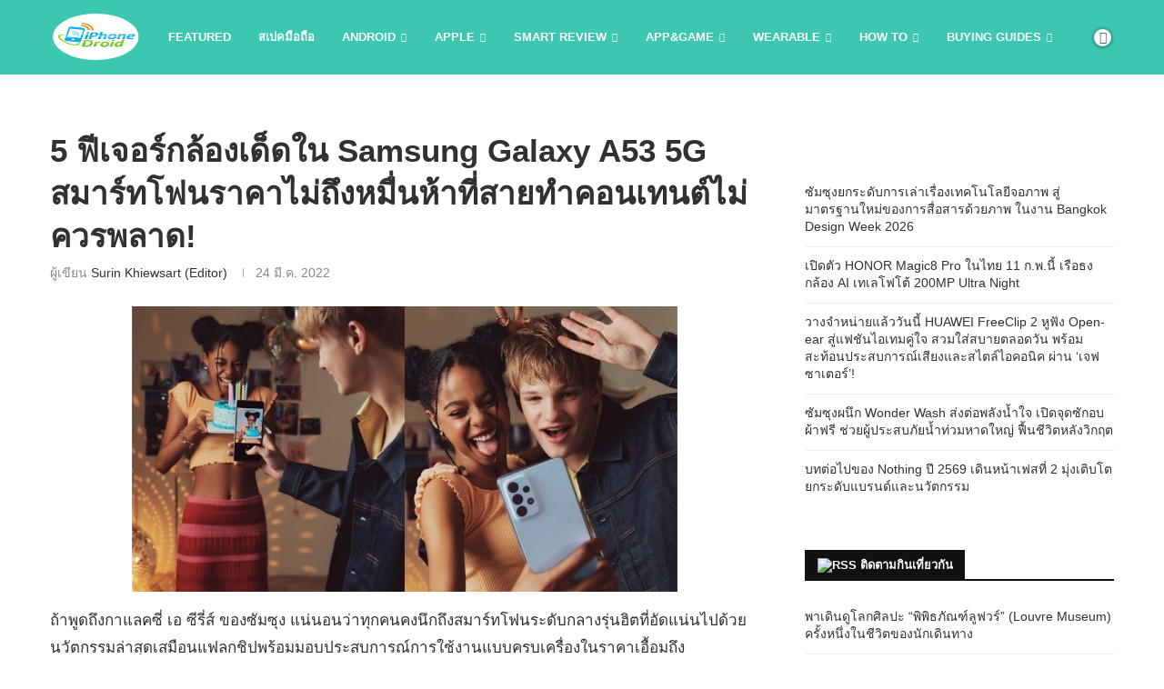

--- FILE ---
content_type: text/html; charset=utf-8
request_url: https://www.google.com/recaptcha/api2/aframe
body_size: 268
content:
<!DOCTYPE HTML><html><head><meta http-equiv="content-type" content="text/html; charset=UTF-8"></head><body><script nonce="V_CsS5TA0WbigxF8CS37WQ">/** Anti-fraud and anti-abuse applications only. See google.com/recaptcha */ try{var clients={'sodar':'https://pagead2.googlesyndication.com/pagead/sodar?'};window.addEventListener("message",function(a){try{if(a.source===window.parent){var b=JSON.parse(a.data);var c=clients[b['id']];if(c){var d=document.createElement('img');d.src=c+b['params']+'&rc='+(localStorage.getItem("rc::a")?sessionStorage.getItem("rc::b"):"");window.document.body.appendChild(d);sessionStorage.setItem("rc::e",parseInt(sessionStorage.getItem("rc::e")||0)+1);localStorage.setItem("rc::h",'1769809995393');}}}catch(b){}});window.parent.postMessage("_grecaptcha_ready", "*");}catch(b){}</script></body></html>